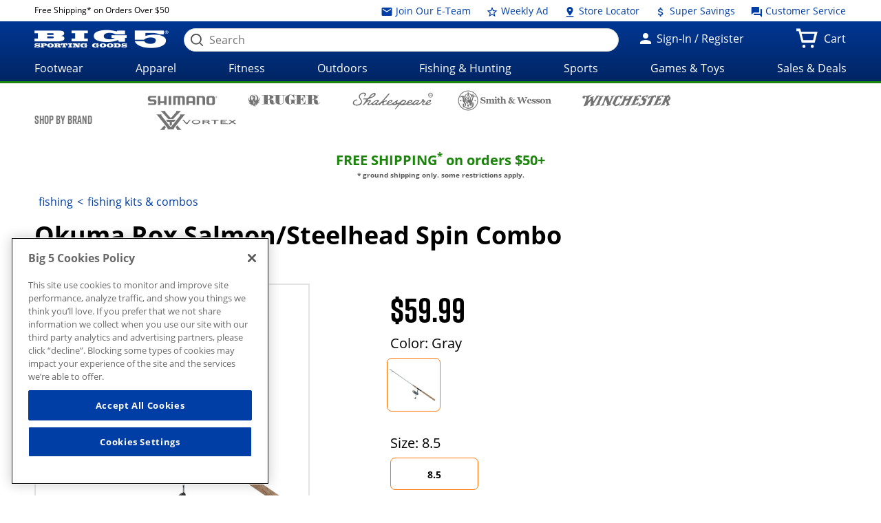

--- FILE ---
content_type: text/html;charset=utf-8
request_url: https://whxf.big5sportinggoods.com/store/global/pdp/colorSizeJson.jsp?productId=0950139150110&color=Gray&size=0850&imagedisplaysequence=&_=1765249607068
body_size: 1455
content:
{
  "productName": "Rox Salmon/Steelhead Spin Combo",
  "sizeIn": "0850",
  "price": {"price-data": "&lt;div class=&#034;price regular-price&#034;&gt;$59.99&lt;/div&gt;"},
  "skuId": "6605083",
  "skuStyle": "ROX-862ML-40",
  "slectedSize": "8.5",
  "slectedColour": "Gray",
  "remainingQty": "0",
  "pdpMnImg": "/catalogimage/img/product/rwd/large/0950_13915_0110_050_large_02.jpg",
  "callForPrice": "false",
  "showCartPrice": "",
  "callForPriceMessage": "CALL STORE FOR CURRENT PRICING",
  "badgeType": "",
  "inStock": "false",
  "displayName": "",
  "items": [{
    "sizeKey": "0850",
    "sizeValue": "8.5"
  }],
  "Images": [{
    "zoomImage": "/catalogimage/img/product/rwd/zoom/0950_13915_0110_050_zoom_02.jpg",
    "xlargeImage": "/catalogimage/img/product/rwd/xlarge/0950_13915_0110_050_xlarge_02.jpg",
    "largeImage": "/catalogimage/img/product/rwd/large/0950_13915_0110_050_large_02.jpg",
    "bigImage": "/catalogimage/img/product/rwd/big/0950_13915_0110_050_big_02.jpg",
    "mediumImage": "/catalogimage/img/product/rwd/medium/0950_13915_0110_050_medium_02.jpg",
    "smallImage": "/catalogimage/img/product/rwd/small/0950_13915_0110_050_small_02.jpg",
    "xsmallImage": "/catalogimage/img/product/rwd/xsmall/0950_13915_0110_050_xsmall_02.jpg",
    "thumbImage": "/catalogimage/img/product/rwd/thumb/0950_13915_0110_050_thumb_02.jpg"
  }]
}

--- FILE ---
content_type: image/svg+xml
request_url: https://whxf.big5sportinggoods.com/static/assets/images/brand-logos-black/winchester.svg
body_size: 4387
content:
<?xml version="1.0" encoding="utf-8"?>
<!-- Generator: Adobe Illustrator 22.0.1, SVG Export Plug-In . SVG Version: 6.00 Build 0)  -->
<svg version="1.1" id="Layer_1" xmlns="http://www.w3.org/2000/svg" xmlns:xlink="http://www.w3.org/1999/xlink" x="0px" y="0px"
	 viewBox="0 0 836 116.8" style="enable-background:new 0 0 836 116.8;" xml:space="preserve">
<g>
	<path d="M24.5,26.6l-1.8-2.9l13.7,1.1l3.5,5.3C43,40.9,26.2,79.7,22.1,92.4L14,108.6l-3.2,5.6l5.2-1.1l39.8-11.5l-1.5-3.2H51
		l-1.4-2.8l2.7-4.2l28-32.4l1.4,39.8c-3.4,6.3-8.1,9.5-12.5,15.4l48.2-11.4c-8.1-2.8-8.8-3.9-9.9-12.3
		c14.9-24.4,30.3-47.1,46.7-70.6l10.5-10.8l-33.2,6.3l2.9,3.5l-1,3.5l-25.6,44.3l-1.3-0.1c-1.1-5.5-2.8-32.4-4.1-36.7l5.5-3.9
		l6.9-7.4l-4.2,1.3l-6.4,1.4l-34.3,6.3l9,2.9l3.2,6.7l-2.7,4.1L65.4,57.7c-4.1,4.1-8.1,10.5-9.8,10.4c-0.7,0,3.9-21.2,4.3-23.1
		l1.8-6.4l0.3-3.2l1.1-0.7l0.8-1.5l0.3-2.7l0.7-1.3v-2.2l0.4-1.1l1-1.4l2.1-2.1l2.8-2.5l3.1-2.5l2.5-2.2l2.5-1.7l3.2-2.5l3.8-3.2
		L88.5,6l2.2-0.7l0.6-1l-0.7-0.6l-3.4,0.3l-3.8,1.4l-3.4,0.8L75.8,7l-2,1.4L71,8.6l-3.5,1.1c-13.9,2.1-27.3,10.6-40.9,3.6l-2-0.4H17
		L6.4,18.6L2.8,29.3C10.2,47.5,32,43.6,24.5,26.6L24.5,26.6z"/>
	<path d="M120.6,109.3l49-9.9l-5.6-3.5c-2-20.5,16.7-51.3,26.6-68.9l3.5-5.3l10.5-7l4.3-2.2l-50.4,8.4l-1,3.2c4.1,1.7,8,2.4,8,2.4
		l-25.8,61.5l-12.2,16.4C127.6,104.3,119.3,110.1,120.6,109.3L120.6,109.3z"/>
	<path d="M173.4,109.9l37.1-6.4l0.6-2.9l-9.1-7.8l1.1-3.2l19.3-40.4l15.1,48.8l-9.2,12.9l45.3-10.5l-5-4.1l-2.2-7l2.7-9.7l4.1-9.7
		l19.8-45l19.9-15.7l-45,10.2l9.4,7.3l-21,46.1l-12.3-47.9l10.8-12.2l-47.5,10.2l6.7,1.4l1.1,4.1l-14.3,39.8
		c-3.6,10.2-10.5,21.4-16.7,32.1l-7,6.2C177.1,106.1,175.1,109,173.4,109.9L173.4,109.9z"/>
	<path d="M313,112.8l38.5-12.3l1.3-28.6c-4.3,6.3-8.8,12.6-13.2,18.9l-4.9,2.1c-5.7,1.7-17,8.5-20.2,3.5l-3.5-5.6l12.9-35.3
		c9.8-15.3,26.1-54.8,34.6-20.2l4.2,8.5l2.9,2l20.7-38.5c-2.9,1.5-20.3,11.2-20.5,11.1l-3.2-2.2l-2.1-3.5c-2-3.5-44.4,8.4-44.4,8.4
		l-31.8,65.4C290.7,92.5,302.8,109.3,313,112.8L313,112.8z"/>
	<path d="M348,110.4l52.4-11.6L394,97l-2.9-3.8l11.6-31.5c9.9-3.1,22.3-3.8,32.6-5l-22.4,43.6l-7,5.2l-5.2,3.9
		c-4.2,2.9,31.7-4.2,41.6-8l7.8-0.6l-3.8-2.4l-6.7-3.1l1.1-6.4L470.6,28l1.7-2.7l3.2-2l10.2-10.5l-52.3,7.3l10.2,5.2l-0.6,4.5
		l-0.8,10.5c-11.3-0.4-19.5,1.5-30,4.6l6.7-22.1l17.7-12.1c-15.7,2.8-33.9,9.5-49.2,10.8l0.8,2.9l5.6,0.6l-0.3,5.9
		c-7.6,20.6-12.9,44.6-28,60.8L348,110.4L348,110.4z"/>
	<path d="M527.5,111.3c20-4.3,39.8-7.7,59.7-12.9l20.5-47.5c-6.9-5.7-18.6-12.6-23.4-16.1c-6.7,0.3,6.7-24.8,22.1-9.4l0.3,8.8
		l2.9,0.6l12.6-27.2l-4.3,0.6c-16.1,4.1-32.4,6.9-48.5,10.5c-3.8,8.5-7.6,17.2-12,25.5c3.9,9.5,11.8,10.9,17.8,20.5l-9.2,26.5
		l-19.1,3.2l-0.6-4.9c-1.1-2.9-1.1-5.6-1.1-5.6l-1.8-4.3C537.2,86.9,529.5,101.7,527.5,111.3L527.5,111.3z"/>
	<path d="M604.6,111.3l49.2-12.9l-7-1.4l-1.8-2.9l1.3-3.2l2.9-6.2l22.4-54.5c4.9-9.7,15.4-10.8,14.9-3.2l-1.1,3.2l10.5,1.4
		c-2.8-8.1-2.7-13.3-4.1-23.4L634,20.2l-7.7,0.8c-1,2.8-9.7,23-7.8,22.8l8.1-1l6.3-10.5l5.7-3.5c3.8-1,12.9-6.7,11.6-2.9
		C646.6,37.4,605.3,111.1,604.6,111.3L604.6,111.3z"/>
	<path d="M664,106.9l10.2-1.8c20.6-3.1,39.5-6.9,59-8.7l11.6-18.4l-7.3-0.7l-4.9,0.7c-1.7,1.8-3.4,3.6-5,5.5c-1.7,1.4-3.4,2.9-5,4.3
		l-6.4,2.1l-12.8,0.8c5.7-13.3,12.1-23.3,16.4-35.6l4.6-0.3l1.8,5.2l8.4,1.1l11.5-19.8l-11.8-2.9l-2,3.8l-3.8,2.4l-3.8,0.6l9.8-23.1
		l13.2-2l4.5,2.9l2.5,4.6l11.5-2.9l-2.7-16.4l-9.9,2.1c-14.9,1.3-35.3,7.8-48.8,7.6l-0.6,2.7l3.8,2.4c-6.7,22.1-19.1,44.7-27.5,66.6
		C677.2,93.5,667.4,105.8,664,106.9L664,106.9z"/>
	<path d="M453.4,105.9l10.2-1.8c20.7-3.1,39.7-6.9,59-8.7l11.8-18.5l-7.3-0.6l-5,0.6c-1.7,2-3.4,3.8-4.9,5.6
		c-1.8,1.4-3.5,2.9-5.2,4.3l-6.4,2.1l-12.6,0.8c5.6-13.3,12-23.3,16.3-35.6l4.8-0.3l1.7,5.2l8.5,1.1l11.3-19.8l-11.6-2.9l-2.1,3.8
		l-3.8,2.4l-3.8,0.6l10-23.1l13.2-2l4.3,2.9l2.7,4.6l11.4-2.9L553,7.4l-9.9,2.1c-14.9,1.3-35.2,7.8-48.8,7.6l-0.6,2.7l3.8,2.4
		c-6.7,22.1-19.1,44.7-27.5,66.6C466.6,92.5,456.8,104.8,453.4,105.9L453.4,105.9z"/>
	<path d="M811.5,60.1l8.4-2.8c10.4-9.5,17.2-21.7,7-33.6l-3.8-3.2l-10.5-3.2l4.9-2.4l5.6-3.8l-9.4-6.4c-2.9,2.2-5,3.4-8.1,5.6
		c-1.4,1.1-7,3.4-9.9,3.8l-17.8-0.6l-5.5,11.8l7.8,0.4L771,48.5l-19.6,42.3L735,109c16-5.9,31-9.9,47.8-10.9l-5.2-3.2l-2.9-4.1
		l11.1-23l2.9-0.7c3.1,10.6,7,19.5,8.8,30.4l-10.2,16.4c14-4.8,24-12.5,39.9-11.3l-3.8-3.5C814.3,85.3,812.5,75.8,811.5,60.1z
		 M803,49.3c0,0-6,0-7.2,0.6l-0.1,0.4c-0.1-0.1,0-0.2,0.1-0.4l9-24.3C820.1,29.4,814.2,47.1,803,49.3z"/>
</g>
</svg>


--- FILE ---
content_type: image/svg+xml
request_url: https://whxf.big5sportinggoods.com/static/assets/images/brand-logos-black/ruger.svg
body_size: 5282
content:
<?xml version="1.0" encoding="utf-8"?>
<!-- Generator: Adobe Illustrator 22.0.1, SVG Export Plug-In . SVG Version: 6.00 Build 0)  -->
<svg version="1.1" id="Layer_1" xmlns="http://www.w3.org/2000/svg" xmlns:xlink="http://www.w3.org/1999/xlink" x="0px" y="0px"
	 viewBox="0 0 176.9 30.7" style="enable-background:new 0 0 176.9 30.7;" xml:space="preserve">
<style type="text/css">
	.st0{fill-rule:evenodd;clip-rule:evenodd;}
	.st1{fill-rule:evenodd;clip-rule:evenodd;fill:#FFFFFF;}
</style>
<g>
	<path class="st0" d="M66.2,19.1c0,0,0.2,3.1-1.8,4.1c-2,1-1.8-2.1-1.8-2.1v-3.3c0,0,0-5.5-9.1-5.5V12c0,0,9-0.6,9-5.1
		c0-4.5-9.5-5.2-11.5-5.2c-2.1,0-17.5,0-17.5,0v0.8H39V24h-5.4v0.8h18.8V24h-4V12.6h3.1c0,0,1.8-0.1,1.8,3.6c0,1.7,0,2.4,0,2.7
		c0,0,0,6.2,7.2,6.2c0,0,6.8,0.8,6.8-5.9L66.2,19.1L66.2,19.1z"/>
	<path class="st0" d="M175.3,19.1c0,0,0.2,3.1-1.8,4.1c-2,1-1.8-2.1-1.8-2.1v-3.3c0,0,0-5.5-9.1-5.5V12c0,0,9-0.6,9-5.1
		c0-4.5-9.5-5.2-11.5-5.2c-2.1,0-17.5,0-17.5,0v0.8h5.4V24h-5.4v0.8h18.8V24h-4V12.6h3.1c0,0,1.8-0.1,1.8,3.6c0,1.7,0,2.4,0,2.7
		c0,0,0,6.2,7.2,6.2c0,0,6.8,0.8,6.8-5.9L175.3,19.1L175.3,19.1z"/>
	<path class="st0" d="M92.4,2.4V1.6h-9.8v0.8h4v16.5c0,2.2-1.4,5-5.6,5c-4.2,0-4-3.9-4-3.9V2.4h4.4V1.6H62v0.8h5.7v14.9
		c0,9,11.4,7.8,11.4,7.8c8.9,0,8.7-5.9,8.7-5.9V2.4H92.4L92.4,2.4z"/>
	<path class="st0" d="M118.3,13.2h-15.8V14h4v7.2c0,0-0.2,3-3,3s-2.8-5.4-2.8-12c0-6.5,1.1-10.7,3.9-10.7c2.8,0,8,4.3,8,9.4h0.9V0.3
		H113c0,0-0.7,1.5-3.2,1.5s-2.1-1.1-5.6-1.1c-5.9,0-13.3,4.5-13.3,11.7c0,0-0.5,12.7,12.2,12.7c4,0,3.6-2.4,7.3-2.4
		c3.7,0,3.8,2.2,3.8,2.5h0.3V14h3.7V13.2L118.3,13.2z"/>
	<path class="st0" d="M130.6,2.4h-1.3V12c1.3-0.1,5.3-0.9,5.3-5.7h1v12.3h-1c0,0,0.3-5.7-5.3-6V24h3.9c0,0,7.3-0.3,7.3-10h0.8v10.8
		h-26.1V24h4.6V2.4h-4.6V1.6h25.1v9.1h-0.8C139.6,10.7,139.2,2.4,130.6,2.4L130.6,2.4z"/>
	<path class="st0" d="M16.5,25.7c4.1,2.2,6.9-0.6,6.9-0.6c-1.9,0.3-2.8-1.5-2.8-1.5c6.9,0.2,7.1-6.5,7.1-6.5
		c-2.1,3.5-4.7,3.2-4.7,3.2c9.6-7.2,2.4-13.8,2.4-13.8c2.1,7.2-1.7,8.9-1.7,8.9c4.7-13.3-7.9-14.8-7.9-14.8c6.3,3.8,5.6,9.6,5.6,9.6
		c0,3.7-3.1,5.6-3.1,5.6c-0.6-0.4-1.1-2-1.1-2c0.4,0.2,1.2,0,1.2,0c-0.9-0.5-2.3-2-1.5-3.5c1.3-2.4-0.2-5.4-0.2-5.4
		c0.9-0.3,1.1-1.7,1.1-1.7c-2.5,1.3-2.8-0.1-4.5-0.5c-1.8-0.4-2,0.7-2,0.7c-3.6,0.5-0.7,3-0.7,3c0.6-1.6,1.5-0.5,1.5-0.5
		c-0.3,0-0.8,0.2-1.3,0.8c-0.5,0.6-1,0.1-1.2-0.3C9.6,6.3,9.3,6.6,9.3,6.6C9,8.1,10.8,8.2,11.2,7.6c0.4-0.6,0.9-0.7,0.9-0.7
		c-0.5,0.5-0.6,1.4,0.3,1.4c0.9,0,0.2-0.5,0.2-0.5c-0.5-1,1.5-0.3,1,1.7c-0.7,2.9-3.6,1.7-3.6,1.7c0.4,1.2,1.5,1.5,1.5,1.5
		c-1.1,1-1.3,3-1.3,3S1.3,8.5,12.2,0.9c0,0-11.7,0.7-7.9,14.4c0,0-3.2-2.1-1.9-7.6c0,0-5.9,6.9,3.5,13.4c0,0-1.8,0.9-5-2.2
		c0,0,1.4,7,8.8,5c0,0-1.4,2.2-4.6,1.1c0,0,3,4.4,7,1.1c0,0,0.9,2.7,2.5,4.2c0,0,0.9-1.2,1.3-2.3C16.3,26.8,16.5,25.7,16.5,25.7
		L16.5,25.7z"/>
	<path class="st1" d="M51.3,11.8c-0.5,0-2,0-3,0V2.5h2.4c0,0,2.6,0.1,2.6,4.6C53.4,11.5,52,11.8,51.3,11.8L51.3,11.8z"/>
	<path class="st1" d="M160.4,11.8c-0.5,0-2,0-3,0V2.5h2.4c0,0,2.6,0.1,2.6,4.6C162.5,11.5,161.1,11.8,160.4,11.8L160.4,11.8z"/>
	<path class="st1" d="M12.6,3.9c0,0,0.6,0.5,0.1,0.9c0,0,0,0.5,0.5,0.2c0,0,0.4-0.2,0.2-0.6c-0.3-0.4-0.3-0.5-0.5-0.6
		C12.6,3.6,12.6,3.9,12.6,3.9L12.6,3.9z"/>
	<path class="st1" d="M19.1,24.3c0,0-0.6,0.8-1.5-0.9c-0.6-1.1-1.3-1.5-1.7-1.6c1-0.4,1.1-1.5,1.1-1.6c0-1.9-3.9-1.2-3.9-2.8
		c0,0,0.2-1.7,2.4-0.4c0,0,0.3,0.2,0.4,0.4h0.3l-0.1-1h-0.2c0,0-0.1,0.3-0.4,0.2c-0.3-0.1-0.5-0.4-1.3-0.4s-1.8,0.4-1.8,1.6
		c0,0.4,0.3,0.7,0.7,0.9v2.9c-0.1,0-0.2,0-0.4,0c0,0-0.6-0.1-0.8-0.6h-0.1c0,0,0,0.5,0.1,0.7c0,0-0.1,0.2-0.1,0.6h0.1
		c0,0,0.1-0.3,1.2-0.4v2.4c0,0-0.1,0.4-0.5,0.4v0.1c0,0,0.5,0.1,0.8-0.1c0,0,0.3,0.3,0.8,0.1v-0.1c0,0-0.4,0.1-0.4-0.5
		c0-0.2,0-1.2,0-2.3c0.3,0,0.5,0,0.9,0.1c0.1,0,0.2,0,0.2,0c0.3,0.1,1.2,0.3,1.9,1.6c0.8,1.5,1.6,1.7,2.4,0.9L19.1,24.3L19.1,24.3z"
		/>
	<path class="st0" d="M13.7,21.7c0-1.1,0-2.2,0-2.6c1.1,0.3,2.4,0.5,2.4,1.3C16.2,21.4,15.3,21.7,13.7,21.7L13.7,21.7z"/>
	<path class="st0" d="M18,29.9c0.3,0,0.7-0.1,0.9-0.4c0.2-0.2,0.4-0.6,0.4-0.9c0-0.3-0.1-0.7-0.4-0.9c-0.2-0.2-0.6-0.4-0.9-0.4
		c-0.7,0-1.3,0.6-1.3,1.3c0,0.3,0.1,0.7,0.4,0.9C17.4,29.8,17.7,29.9,18,29.9L18,29.9z"/>
	<path class="st1" d="M17,28.6c0-0.3,0.1-0.5,0.3-0.7c0.2-0.2,0.4-0.3,0.7-0.3c0.3,0,0.5,0.1,0.7,0.3c0.2,0.2,0.3,0.4,0.3,0.7
		c0,0.6-0.5,1-1,1c-0.3,0-0.5-0.1-0.7-0.3C17.1,29.2,17,28.9,17,28.6L17,28.6z"/>
	<path class="st0" d="M18.1,28.7c0.2,0,0.4-0.2,0.4-0.4c0-0.1-0.1-0.2-0.2-0.3C18.1,28,18,28,17.8,28h-0.2v1.3h0.2v-0.5h0.1l0.5,0.5
		h0.2L18.1,28.7L18.1,28.7z"/>
	<path class="st1" d="M17.8,28.1L17.8,28.1c0.2,0,0.5,0,0.5,0.2c0,0.2-0.2,0.2-0.4,0.2h-0.1V28.1L17.8,28.1z"/>
	<path class="st0" d="M172.4,4c0.3,0,0.7-0.1,0.9-0.4c0.2-0.2,0.4-0.6,0.4-0.9c0-0.3-0.1-0.7-0.4-0.9c-0.2-0.2-0.6-0.4-0.9-0.4
		c-0.7,0-1.3,0.6-1.3,1.3c0,0.3,0.1,0.7,0.4,0.9C171.8,3.9,172.1,4,172.4,4L172.4,4z"/>
	<path class="st1" d="M171.4,2.7c0-0.3,0.1-0.5,0.3-0.7c0.2-0.2,0.4-0.3,0.7-0.3s0.5,0.1,0.7,0.3c0.2,0.2,0.3,0.4,0.3,0.7
		c0,0.6-0.5,1-1,1c-0.3,0-0.5-0.1-0.7-0.3C171.5,3.3,171.4,3,171.4,2.7L171.4,2.7z"/>
	<path class="st0" d="M172.5,2.8c0.2,0,0.4-0.2,0.4-0.4c0-0.1-0.1-0.2-0.2-0.3c-0.1-0.1-0.3-0.1-0.4-0.1H172v1.3h0.2V2.8h0.1
		l0.5,0.5h0.2L172.5,2.8L172.5,2.8z"/>
	<path class="st1" d="M172.2,2.2L172.2,2.2c0.2,0,0.5,0,0.5,0.2c0,0.2-0.2,0.2-0.4,0.2h-0.1V2.2L172.2,2.2z"/>
</g>
</svg>


--- FILE ---
content_type: image/svg+xml
request_url: https://whxf.big5sportinggoods.com/static/assets/images/brand-logos-black/shakespeare.svg
body_size: 4230
content:
<?xml version="1.0" encoding="utf-8"?>
<!-- Generator: Adobe Illustrator 22.0.1, SVG Export Plug-In . SVG Version: 6.00 Build 0)  -->
<svg version="1.1" id="Layer_1" xmlns="http://www.w3.org/2000/svg" xmlns:xlink="http://www.w3.org/1999/xlink" x="0px" y="0px"
	 viewBox="0 0 232.3 49.8" style="enable-background:new 0 0 232.3 49.8;" xml:space="preserve">
<style type="text/css">
	.st0{fill-rule:evenodd;clip-rule:evenodd;}
</style>
<g>
	<path class="st0" d="M223.2,8.2h1.7c0.4,0,0.7,0,1-0.1c0.3-0.1,0.4-0.2,0.6-0.4c0.1-0.2,0.2-0.4,0.2-0.7c0-0.4-0.1-0.7-0.4-0.9
		c-0.3-0.2-0.7-0.3-1.3-0.3h-1.7V8.2L223.2,8.2z M222.2,4.8h2.9c0.4,0,0.7,0,1,0.1c0.2,0,0.5,0.1,0.7,0.2c0.3,0.2,0.5,0.4,0.7,0.7
		c0.2,0.3,0.3,0.7,0.3,1c0,0.5-0.1,0.9-0.4,1.2c-0.1,0.1-0.3,0.2-0.4,0.3c-0.1,0.1-0.4,0.1-0.7,0.2c0.4,0,0.7,0.1,0.9,0.2
		c0.1,0.1,0.2,0.2,0.2,0.3c0.1,0.1,0.1,0.4,0.2,0.8l0.1,1.2c0,0.3,0.1,0.5,0.1,0.6c0,0.1,0.1,0.1,0.2,0.2v0.2h-1.1
		c-0.1-0.1-0.2-0.2-0.2-0.2c-0.1-0.1-0.2-0.6-0.2-1.4c0,0,0-0.1,0-0.2c0-0.1,0-0.2,0-0.2c0-0.3-0.1-0.5-0.2-0.7
		c-0.1-0.2-0.2-0.3-0.4-0.4C225.8,9,225.4,9,224.9,9h-1.6v3.2h-1V4.8L222.2,4.8z M224.7,3c3,0,5.4,2.4,5.4,5.4c0,3-2.4,5.4-5.4,5.4
		c-3,0-5.4-2.4-5.4-5.4C219.3,5.4,221.7,3,224.7,3L224.7,3z M224.7,1.5c3.8,0,6.9,3.1,6.9,6.9c0,3.8-3.1,6.9-6.9,6.9
		c-3.8,0-6.9-3.1-6.9-6.9C217.8,4.6,220.9,1.5,224.7,1.5L224.7,1.5z"/>
	<path class="st0" d="M125.9,29c-0.3,2.1-1.8,4.2-3.6,5.2c-0.8,0-2.1,0.3-2.1-1C120.5,30.6,123.3,29,125.9,29L125.9,29z M142.2,34.2
		c-0.9-0.2-2-2-2.7-2.7C147.1,20.6,158.5,27.5,142.2,34.2L142.2,34.2z M112.3,25.1c-0.9,3.4-5.8,4.9-9.2,5.5
		C105,27.2,108.3,24.8,112.3,25.1L112.3,25.1z M71.9,26c-1.3,3.6-6.6,6.4-10.2,8.2L60,33.9C57.3,30.8,69.4,23.4,71.9,26L71.9,26z
		 M222.6,25.5c-0.9,3.1-4.2,3.8-6.8,4.9C211.3,30.5,221.3,23.1,222.6,25.5L222.6,25.5z M188.3,26c-2,2.8-5.5,6.1-8.9,7.6
		c-1.6,0.7-3.1-0.4-2.7-1.5C178.4,28.4,184.5,24.1,188.3,26L188.3,26z M168.9,25.5c-0.6,2.8-5,4.2-7.6,4.2
		C162,26.8,166.3,24.6,168.9,25.5L168.9,25.5z M62.4,6.1c0.2,3.3-6.2,8.1-9.9,7.6C50.1,13.2,58.4,5,62.4,6.1L62.4,6.1z M65.4,9.4
		c-3.9,6-12.9,7-19.1,10.5c-2.8,1.6-3.8,5,0.3,3.4c2.9-1.1,6.8-2,6.5,2.7c-1.3,3.1-8,5.7-5.1,8.8C58.6,33.3,65.3,17.3,77.4,24
		c-1.1,3.8-8.8,6.2-6,10.2C82,32.7,94.1,14.5,103.7,4.1l4.1,0.1L89.2,25.7c0.7,0.2,1.6,0.4,2.3,0.1c2.3-1,4.6-3.9,7.3-2.2
		c1.3,6.2-7.5,0.9-8.6,6.4c0.6,0.7-1.1,3.2-0.9,4.9c3.3,1.1,6.2-0.7,8.8-1.8c2-5.3,7.7-10.4,13.5-11c2.7-0.4,4.6,2,3.1,4.4
		c-2.9,4.2-8.7,4.4-12,7.7c5.3,4.4,18.2-6.6,26.4-11.7l2,0c-0.9,2.7-4.2,8.7-1.1,9.5c5.5-2.2,10.4-6.2,15-10.4
		c1.2-0.1,1.6-0.3,2.5,0.1c0.4,0.2-0.7,2.1,0.1,1.6c1.2-0.7,3.9-0.2,5.3,0.3c2,1.1,1.5,4.2,0.4,5.5l-3.1,3.4
		c-0.9,2.4,3.9-0.1,5.5-0.1c2-4.2,5.7-9.1,10.6-9.9c2.2,0.4,5.5-1.3,6.4,1.5c-0.8,5.6-6.6,7.4-11.6,8.8c-1,0.3-0.6,1.7-0.4,1.7
		c3.2,0.6,6.3-0.7,9.3-2.1c2.7-1.3,4.5-3.4,6.6-5.3c4.5-4.3,9.6-6.5,17.1-2.6c-1.8,3.1-8.8,5.8-6.2,9.4c5.7-1.4,13.1-5.8,13.1-12.7
		c1.1-0.7,3.5-1.5,4.9-0.7c-2.1,5.8,6.9,1.7,3.1,7.5c-1.3,1.8-5,3.5-4.5,5.9c1.3,1.3,4.5,1,5.6-0.4c2.2-4.6,5.7-9.5,10.8-11
		c1.8-0.5,5-1.5,5.9,1.2c-0.2,6.2-8.3,6.7-11,10.7c3.6,1.2,7.9-1.6,11.8-2.7c-0.9,2.9-4.3,4.4-7.2,5.2c-2.7,0.4-6.6,0.9-8.6-1.3
		c-3.5,0.4-10.2,3.3-11.3-0.4c-0.1-3.3,4-5.1,5.3-8c-1.1,0.1-1.2-0.9-3.1-0.2c-0.2,0.1-0.4,0.8-0.7,1c-4.5,3.5-8.6,8.8-15,9.1
		c-1.8,0.7-2.4-2-4-2.2c-2.7,0.7-4.9,3.5-8,2c-4.9-3.8-9.9,2.7-15.9,0c-5.1-3.5-8.8,1.5-14.8,0.8c-3.1,0-5.6-0.9-7.9-2.4l-11.6,13.7
		h-2.6l10.9-14.6c-5.3,0.7-12.9,5.9-18.5,1c-4,2.2-10.2,4.5-14.2,0.2c-1.6-1.8-9.8,4.6-14.6,1.2c-0.7-2,2.9-3.8,0-5.3
		c-2.6,0.5-4.8,2.8-6.5,6.3l-2.4,0l0.6-1.9l0-0.4c-3.5-0.7-8.6,5.1-11.9-0.4c-2.9,0.7-5.5,4.2-8.6,1.8c-4-5.1-9.5,4.6-13.9-0.9
		c-0.4-4,4.2-5.7,6.2-8.8c-1.3-2.2-4-0.4-5.5,0c-4.2,2.8-8,6.4-11.4,10.3l-2.8-0.1l11.3-16.4L33.8,21c-3.6,0.1-3.8-2.8-0.5-3.1
		l9-0.1c3.5-1.3,5.6-3.9,7.3-6.8C52.1,6.7,63.6-2,66.4,4.2C67.3,6.1,66.7,7.4,65.4,9.4L65.4,9.4z M38.1,3c1.3,1.5,1.1,4.4-0.4,6
		c-0.6,0.7-1.1,1.8-1.8,2.2c-0.7,0.4-1.7,0.5-2.7,0.2C33.8,9.8,37,5.2,33,4.1c-4-0.2-7.3,1.5-9.9,4c-6.9,9.1,9.3,12.7,3,24.8
		C24.3,38.9,3.9,42.3,1.2,33c-0.7-4.4,1.5-8.4,5.5-10.2c1.7-1.3,7.5-3.3,7.5,0.2c-4,0.9-7.6,2.2-9.8,6c-0.7,2.9,1.4,5.5,3.4,6.4
		c5.1,1.1,10.2,0,13.9-2.7c2.2-2,4.2-4.6,2.9-7.7C22.2,20,16,15.4,19.1,8.9C22.1,2.6,32-1.5,38.1,3L38.1,3z"/>
</g>
</svg>


--- FILE ---
content_type: image/svg+xml
request_url: https://whxf.big5sportinggoods.com/static/assets/images/brand-logos-black/smithandwesson.svg
body_size: 15420
content:
<?xml version="1.0" encoding="utf-8"?>
<!-- Generator: Adobe Illustrator 22.0.1, SVG Export Plug-In . SVG Version: 6.00 Build 0)  -->
<svg version="1.1" id="Layer_1" xmlns="http://www.w3.org/2000/svg" xmlns:xlink="http://www.w3.org/1999/xlink" x="0px" y="0px"
	 viewBox="0 0 177.5 39" style="enable-background:new 0 0 177.5 39;" xml:space="preserve">
<style type="text/css">
	.st0{fill-rule:evenodd;clip-rule:evenodd;}
</style>
<g>
	<path class="st0" d="M48.1,25.5c-0.7,0-1.4-0.1-2-0.2c-0.6-0.2-1.2-0.4-1.6-0.7l-0.6,0.6h-0.7l-0.1-4.3h0.7
		c0.2,0.4,0.4,0.9,0.6,1.3c0.2,0.4,0.5,0.9,0.9,1.2c0.3,0.4,0.7,0.7,1.1,0.9c0.4,0.2,0.9,0.4,1.5,0.4c0.7,0,1.3-0.2,1.7-0.6
		c0.4-0.4,0.6-0.9,0.6-1.4c0-0.5-0.2-0.9-0.5-1.2c-0.3-0.3-0.9-0.6-1.6-0.8c-0.5-0.1-0.9-0.3-1.3-0.4c-0.4-0.1-0.8-0.2-1.1-0.4
		c-0.8-0.3-1.4-0.8-1.8-1.4c-0.4-0.6-0.6-1.2-0.6-2c0-0.5,0.1-0.9,0.3-1.3c0.2-0.4,0.5-0.8,0.9-1.1c0.4-0.3,0.8-0.6,1.4-0.8
		c0.6-0.2,1.2-0.3,1.9-0.3c0.7,0,1.3,0.1,1.8,0.3c0.6,0.2,1,0.4,1.3,0.5l0.5-0.5h0.7l0.1,4h-0.7c-0.2-0.4-0.4-0.9-0.6-1.3
		c-0.2-0.4-0.5-0.8-0.7-1.1c-0.3-0.3-0.6-0.6-0.9-0.8c-0.4-0.2-0.8-0.3-1.3-0.3c-0.6,0-1.1,0.2-1.5,0.5c-0.4,0.4-0.6,0.8-0.6,1.3
		c0,0.5,0.2,0.9,0.5,1.2c0.3,0.3,0.9,0.6,1.5,0.8c0.4,0.1,0.8,0.3,1.3,0.4c0.4,0.1,0.8,0.3,1.1,0.4c0.8,0.3,1.4,0.7,1.8,1.3
		c0.4,0.6,0.6,1.2,0.6,2c0,0.5-0.1,1-0.4,1.5c-0.2,0.5-0.5,0.9-1,1.2c-0.4,0.3-1,0.6-1.5,0.8C49.5,25.4,48.9,25.5,48.1,25.5
		L48.1,25.5z M69.8,25.2h-5v-0.6c0.1,0,0.2-0.1,0.4-0.1c0.1,0,0.2,0,0.3-0.1c0.1-0.1,0.2-0.1,0.2-0.3c0-0.1,0.1-0.3,0.1-0.5v-3.9
		c0-0.6-0.1-1-0.3-1.3C65.3,18.2,65,18,64.6,18c-0.2,0-0.4,0-0.6,0.1c-0.2,0.1-0.4,0.2-0.5,0.3c-0.2,0.1-0.3,0.2-0.4,0.4
		c-0.1,0.1-0.2,0.2-0.2,0.3v4.5c0,0.2,0,0.4,0.1,0.5c0.1,0.1,0.1,0.2,0.3,0.3c0.1,0.1,0.2,0.1,0.3,0.1c0.1,0,0.2,0.1,0.4,0.1v0.6
		h-4.8v-0.6c0.1,0,0.2,0,0.4-0.1c0.1,0,0.2-0.1,0.3-0.1c0.1-0.1,0.2-0.1,0.2-0.3c0.1-0.1,0.1-0.3,0.1-0.5v-3.9c0-0.6-0.1-1-0.3-1.3
		C59.6,18.2,59.3,18,59,18c-0.2,0-0.5,0-0.7,0.1c-0.2,0.1-0.4,0.2-0.5,0.3c-0.2,0.1-0.3,0.2-0.4,0.4c-0.1,0.1-0.2,0.2-0.2,0.3v4.5
		c0,0.2,0,0.4,0.1,0.5c0.1,0.1,0.1,0.2,0.2,0.3c0.1,0.1,0.2,0.1,0.3,0.1c0.1,0,0.2,0.1,0.4,0.1v0.6h-5v-0.6c0.2,0,0.3,0,0.4-0.1
		c0.1,0,0.2-0.1,0.4-0.1c0.2-0.1,0.3-0.2,0.4-0.3c0.1-0.1,0.1-0.3,0.1-0.5v-4.9c0-0.2-0.1-0.3-0.1-0.5c-0.1-0.2-0.2-0.3-0.4-0.4
		c-0.1-0.1-0.2-0.1-0.4-0.2c-0.1-0.1-0.3-0.1-0.5-0.1V17l4-0.2l0.1,0.1v1.2h0c0.2-0.1,0.4-0.3,0.5-0.5c0.2-0.2,0.4-0.4,0.6-0.5
		c0.2-0.1,0.5-0.2,0.8-0.3c0.3-0.1,0.7-0.1,1.1-0.1c0.6,0,1.2,0.1,1.6,0.4c0.4,0.3,0.7,0.7,0.9,1.1h0.1c0.2-0.1,0.4-0.3,0.6-0.5
		c0.2-0.2,0.4-0.4,0.7-0.5c0.2-0.1,0.5-0.2,0.8-0.4c0.3-0.1,0.7-0.1,1.1-0.1c0.8,0,1.5,0.2,1.9,0.7c0.5,0.5,0.7,1.2,0.7,2.1v4
		c0,0.2,0,0.4,0.1,0.5c0.1,0.1,0.2,0.2,0.3,0.3c0.1,0.1,0.2,0.1,0.3,0.1c0.1,0,0.3,0.1,0.5,0.1V25.2L69.8,25.2z M74.9,25.2h-5.3
		v-0.6c0.1,0,0.3,0,0.4-0.1c0.1,0,0.2-0.1,0.4-0.1c0.2-0.1,0.3-0.2,0.4-0.3c0.1-0.1,0.1-0.3,0.1-0.5v-4.9c0-0.2-0.1-0.4-0.1-0.5
		c-0.1-0.1-0.2-0.3-0.3-0.4c-0.1-0.1-0.2-0.1-0.5-0.2c-0.2-0.1-0.4-0.1-0.6-0.1V17l4.1-0.2l0.1,0.1v6.6c0,0.2,0,0.4,0.1,0.5
		c0.1,0.1,0.2,0.2,0.4,0.3c0.1,0.1,0.2,0.1,0.4,0.1c0.1,0,0.3,0.1,0.4,0.1V25.2L74.9,25.2z M73.7,13.8c0,0.4-0.2,0.8-0.5,1.1
		c-0.3,0.3-0.7,0.4-1.2,0.4c-0.4,0-0.8-0.1-1.2-0.4c-0.3-0.3-0.5-0.7-0.5-1.1c0-0.4,0.2-0.8,0.5-1.1c0.3-0.3,0.7-0.5,1.2-0.5
		c0.4,0,0.8,0.2,1.2,0.5C73.5,13,73.7,13.4,73.7,13.8L73.7,13.8z M81,24.8c-0.4,0.1-0.7,0.3-1.2,0.4c-0.4,0.1-0.9,0.2-1.5,0.2
		c-0.9,0-1.5-0.2-1.9-0.6c-0.4-0.4-0.6-1-0.6-1.8v-5.1h-1.5v-0.9h1.5v-2.5h2.7v2.5h2.3v0.9h-2.3v4.6c0,0.7,0.1,1.1,0.2,1.4
		c0.2,0.3,0.5,0.4,1,0.4c0.1,0,0.4,0,0.6,0c0.3,0,0.5-0.1,0.6-0.1V24.8L81,24.8z M91.5,25.2h-5v-0.6c0.1,0,0.2,0,0.4-0.1
		c0.1,0,0.2-0.1,0.3-0.1c0.1-0.1,0.2-0.1,0.2-0.3c0.1-0.1,0.1-0.3,0.1-0.5v-3.9c0-0.6-0.1-1-0.3-1.3C87,18.2,86.7,18,86.3,18
		c-0.2,0-0.4,0-0.6,0.1c-0.2,0.1-0.4,0.2-0.5,0.3c-0.2,0.1-0.3,0.2-0.4,0.4c-0.1,0.1-0.2,0.2-0.2,0.3v4.5c0,0.2,0,0.4,0.1,0.5
		c0,0.1,0.1,0.2,0.3,0.3c0.1,0.1,0.2,0.1,0.3,0.1c0.1,0,0.3,0.1,0.4,0.1v0.6h-5.1v-0.6c0.1,0,0.3,0,0.4-0.1c0.1,0,0.3-0.1,0.4-0.1
		c0.2-0.1,0.3-0.2,0.4-0.3c0.1-0.1,0.1-0.3,0.1-0.5v-9.3c0-0.2,0-0.4-0.1-0.5c-0.1-0.2-0.2-0.4-0.4-0.5c-0.1-0.1-0.3-0.1-0.5-0.2
		c-0.2,0-0.4-0.1-0.6-0.1v-0.6l4.1-0.2l0.1,0.1v5.7h0c0.2-0.2,0.4-0.4,0.6-0.5c0.2-0.2,0.4-0.3,0.6-0.5c0.2-0.1,0.5-0.2,0.8-0.4
		c0.3-0.1,0.7-0.1,1.1-0.1c0.9,0,1.6,0.3,2,0.8c0.5,0.5,0.7,1.2,0.7,2.1v4.1c0,0.2,0,0.4,0.1,0.5c0.1,0.1,0.2,0.2,0.4,0.3
		c0.1,0.1,0.2,0.1,0.3,0.1c0.1,0,0.3,0.1,0.4,0.1V25.2L91.5,25.2z M108.9,25.2H104c-0.1-0.2-0.3-0.4-0.5-0.6
		c-0.2-0.2-0.4-0.4-0.5-0.6c-0.6,0.6-1.2,0.9-1.8,1.2c-0.6,0.2-1.2,0.4-1.9,0.4c-1,0-1.9-0.3-2.6-0.8c-0.7-0.6-1-1.3-1-2.2
		c0-0.4,0.1-0.8,0.2-1.2c0.1-0.3,0.3-0.6,0.6-1c0.2-0.3,0.6-0.6,0.9-0.8c0.4-0.2,0.8-0.5,1.3-0.7c-0.5-0.6-0.9-1.2-1-1.6
		c-0.2-0.5-0.3-0.9-0.3-1.4c0-0.8,0.3-1.5,1-2c0.7-0.5,1.5-0.8,2.4-0.8c0.9,0,1.6,0.2,2.1,0.6c0.5,0.4,0.8,1,0.8,1.6
		c0,0.6-0.2,1.1-0.5,1.6c-0.3,0.5-0.9,0.9-1.6,1.3c0.6,0.8,1.1,1.4,1.4,1.8c0.3,0.4,0.8,0.9,1.3,1.5c0.4-0.5,0.6-1,0.8-1.4
		c0.2-0.4,0.2-0.8,0.2-1.1c0-0.2-0.1-0.3-0.4-0.4c-0.2-0.1-0.6-0.2-1-0.3v-0.6h4.6v0.6c-0.5,0-0.9,0.1-1.1,0.2
		c-0.2,0.1-0.5,0.2-0.7,0.5c-0.1,0.1-0.2,0.3-0.4,0.6c-0.2,0.2-0.3,0.5-0.4,0.7c-0.1,0.3-0.3,0.6-0.5,0.9c-0.2,0.3-0.4,0.6-0.7,1
		c0.5,0.6,0.9,1,1.2,1.3c0.3,0.3,0.6,0.5,0.8,0.6c0.2,0.1,0.5,0.2,0.9,0.3c0.4,0.1,0.7,0.1,1.1,0.1V25.2L108.9,25.2z M102.5,15.4
		c0-0.5-0.1-0.9-0.4-1.2c-0.2-0.3-0.6-0.4-0.9-0.4s-0.7,0.1-0.9,0.3c-0.2,0.2-0.3,0.5-0.3,0.9c0,0.3,0.1,0.7,0.3,1.1
		c0.2,0.4,0.5,0.9,0.9,1.5c0.4-0.3,0.7-0.6,0.9-1C102.4,16.2,102.5,15.8,102.5,15.4L102.5,15.4z M102.5,23.4c-0.5-0.6-1-1.2-1.6-2
		c-0.6-0.7-1.2-1.5-1.7-2.1c-0.3,0.3-0.5,0.6-0.6,1c-0.1,0.4-0.2,0.8-0.2,1.2c0,0.7,0.2,1.3,0.7,1.8c0.5,0.5,1.1,0.7,1.8,0.7
		c0.3,0,0.6-0.1,0.9-0.1C102,23.8,102.2,23.6,102.5,23.4L102.5,23.4z M131.8,14c-0.2,0-0.3,0.1-0.5,0.1c-0.2,0.1-0.4,0.1-0.5,0.2
		c-0.2,0.1-0.4,0.3-0.6,0.5c-0.1,0.2-0.2,0.4-0.3,0.6c-0.3,0.9-0.8,2.2-1.4,4.1c-0.6,1.8-1.3,3.8-2,5.8l-1.7,0l-3.1-8.8l-2.8,8.8
		h-1.7c-0.9-2.7-1.7-4.8-2.1-6.2c-0.5-1.5-0.9-2.7-1.2-3.7c-0.1-0.3-0.2-0.5-0.4-0.7c-0.1-0.1-0.3-0.3-0.5-0.4
		c-0.1-0.1-0.3-0.2-0.5-0.2c-0.2-0.1-0.4-0.1-0.6-0.1v-0.7h6.3V14c-0.4,0.1-0.7,0.1-0.9,0.1c-0.2,0-0.3,0.1-0.4,0.1
		c-0.1,0-0.1,0.1-0.2,0.1c0,0.1,0,0.1,0,0.1c0,0.1,0,0.1,0,0.2c0,0.1,0,0.1,0.1,0.2c0.1,0.4,0.4,1.2,0.8,2.4
		c0.4,1.2,0.9,2.7,1.5,4.5l2.7-8.6h1.8l3.1,8.9c0.5-1.4,0.8-2.6,1.1-3.5c0.3-0.9,0.5-1.7,0.7-2.3c0.1-0.4,0.2-0.7,0.2-1
		c0.1-0.2,0.1-0.5,0.1-0.7c0-0.1-0.1-0.2-0.2-0.3c-0.1-0.1-0.2-0.1-0.4-0.2c-0.2,0-0.4-0.1-0.6-0.1c-0.2,0-0.5-0.1-0.6-0.1v-0.7h4.7
		V14L131.8,14z M140,23.2c-0.2,0.3-0.4,0.6-0.7,0.9c-0.3,0.3-0.6,0.5-0.9,0.7c-0.4,0.2-0.7,0.4-1.1,0.5c-0.4,0.1-0.8,0.2-1.3,0.2
		c-0.8,0-1.5-0.1-2.1-0.3c-0.6-0.2-1.1-0.5-1.5-1c-0.4-0.4-0.7-0.9-0.9-1.4c-0.2-0.5-0.3-1.1-0.3-1.8c0-0.5,0.1-1.1,0.3-1.6
		c0.2-0.5,0.5-1,0.9-1.4c0.4-0.4,0.9-0.7,1.4-1c0.6-0.2,1.2-0.4,1.9-0.4c0.8,0,1.4,0.1,1.9,0.3c0.5,0.2,0.9,0.4,1.2,0.8
		c0.3,0.3,0.5,0.7,0.7,1.1c0.1,0.4,0.2,0.9,0.2,1.3v0.5h-5.6c0,1.1,0.2,2,0.7,2.6c0.4,0.6,1.1,0.9,2.1,0.9c0.5,0,1-0.1,1.4-0.4
		c0.4-0.3,0.8-0.6,1.1-1.1L140,23.2L140,23.2z M136.8,20c0-0.3,0-0.7-0.1-1c0-0.4-0.1-0.6-0.2-0.9c-0.1-0.3-0.2-0.5-0.4-0.6
		c-0.2-0.1-0.4-0.2-0.6-0.2c-0.4,0-0.8,0.2-1,0.7c-0.2,0.4-0.4,1.1-0.4,2.1L136.8,20L136.8,20z M143.8,25.4c-0.5,0-1.1-0.1-1.6-0.2
		c-0.5-0.1-0.9-0.3-1.2-0.5l-0.2,0.6h-0.7l-0.1-3.1h0.6c0.1,0.2,0.2,0.5,0.4,0.8c0.2,0.3,0.4,0.6,0.7,0.9c0.2,0.2,0.6,0.5,0.9,0.6
		c0.3,0.2,0.7,0.3,1.1,0.3c0.5,0,0.9-0.1,1.1-0.3c0.2-0.2,0.4-0.5,0.4-0.9c0-0.2-0.1-0.4-0.2-0.6c-0.1-0.2-0.3-0.3-0.5-0.4
		c-0.2-0.1-0.4-0.2-0.7-0.3c-0.2-0.1-0.6-0.2-0.9-0.3c-0.4-0.1-0.7-0.2-1-0.3c-0.2-0.1-0.5-0.3-0.8-0.5c-0.2-0.2-0.4-0.5-0.6-0.8
		c-0.1-0.3-0.2-0.7-0.2-1.1c0-0.8,0.3-1.4,1-1.9c0.7-0.5,1.5-0.7,2.6-0.7c0.5,0,1,0.1,1.4,0.2c0.4,0.1,0.8,0.2,1.1,0.3l0.2-0.5h0.6
		l0.1,2.9h-0.6c-0.2-0.6-0.5-1.1-1-1.5c-0.5-0.4-1-0.6-1.5-0.6c-0.4,0-0.7,0.1-1,0.3c-0.2,0.2-0.4,0.4-0.4,0.7
		c0,0.4,0.2,0.7,0.6,0.9c0.4,0.2,0.9,0.4,1.5,0.5c1,0.2,1.7,0.6,2.2,1c0.5,0.4,0.7,1,0.7,1.7c0,0.9-0.4,1.6-1.1,2.1
		C145.9,25.2,144.9,25.4,143.8,25.4L143.8,25.4z M151.6,25.4c-0.5,0-1.1-0.1-1.6-0.2c-0.5-0.1-0.9-0.3-1.2-0.5l-0.2,0.6H148
		l-0.1-3.1h0.6c0.1,0.2,0.2,0.5,0.4,0.8c0.2,0.3,0.4,0.6,0.7,0.9c0.3,0.2,0.5,0.5,0.9,0.6c0.3,0.2,0.7,0.3,1.1,0.3
		c0.5,0,0.9-0.1,1.1-0.3c0.2-0.2,0.4-0.5,0.4-0.9c0-0.2-0.1-0.4-0.2-0.6c-0.1-0.2-0.2-0.3-0.4-0.4c-0.2-0.1-0.5-0.2-0.7-0.3
		c-0.3-0.1-0.6-0.2-1-0.3c-0.4-0.1-0.7-0.2-1-0.3c-0.3-0.1-0.5-0.3-0.9-0.5c-0.2-0.2-0.4-0.5-0.6-0.8c-0.2-0.3-0.2-0.7-0.2-1.1
		c0-0.8,0.3-1.4,1-1.9c0.7-0.5,1.5-0.7,2.6-0.7c0.5,0,1,0.1,1.4,0.2c0.4,0.1,0.8,0.2,1.1,0.3l0.2-0.5h0.6l0.1,2.9h-0.6
		c-0.2-0.6-0.6-1.1-1-1.5c-0.5-0.4-1-0.6-1.5-0.6c-0.4,0-0.8,0.1-1,0.3c-0.2,0.2-0.4,0.4-0.4,0.7c0,0.4,0.2,0.7,0.5,0.9
		c0.4,0.2,0.9,0.4,1.5,0.5c1,0.2,1.7,0.6,2.2,1c0.5,0.4,0.7,1,0.7,1.7c0,0.9-0.4,1.6-1.1,2.1C153.7,25.2,152.8,25.4,151.6,25.4
		L151.6,25.4z M164.1,17.9c0.4,0.4,0.7,0.9,1,1.4c0.2,0.5,0.3,1.1,0.3,1.7c0,0.6-0.1,1.2-0.3,1.7c-0.2,0.6-0.5,1-0.9,1.4
		c-0.4,0.4-1,0.7-1.6,1c-0.6,0.2-1.3,0.3-2.1,0.3c-0.7,0-1.3-0.1-1.9-0.3c-0.6-0.2-1.1-0.5-1.5-0.9c-0.4-0.4-0.7-0.8-1-1.4
		c-0.2-0.5-0.4-1.2-0.4-1.8c0-0.7,0.1-1.3,0.3-1.8c0.2-0.5,0.5-1,1-1.4c0.4-0.4,0.9-0.7,1.5-0.9c0.6-0.2,1.3-0.3,2-0.3
		c0.8,0,1.5,0.1,2,0.3C163.2,17.2,163.7,17.5,164.1,17.9L164.1,17.9z M162,23.7c0.1-0.3,0.2-0.7,0.3-1.1c0.1-0.4,0.1-1,0.1-1.6
		c0-0.4,0-0.8-0.1-1.3c-0.1-0.5-0.1-0.9-0.2-1.2c-0.1-0.4-0.3-0.6-0.6-0.8c-0.2-0.2-0.5-0.3-0.9-0.3c-0.4,0-0.7,0.1-0.9,0.3
		c-0.2,0.2-0.4,0.5-0.6,0.9c-0.1,0.3-0.2,0.7-0.2,1.1c0,0.4-0.1,0.9-0.1,1.3c0,0.6,0,1.1,0.1,1.5c0,0.4,0.1,0.8,0.3,1.2
		c0.1,0.4,0.3,0.6,0.6,0.8c0.2,0.2,0.5,0.3,0.9,0.3c0.3,0,0.6-0.1,0.9-0.3C161.7,24.3,161.9,24,162,23.7L162,23.7z M176.6,25.2h-5
		v-0.6c0.1,0,0.2,0,0.4-0.1c0.2,0,0.3-0.1,0.4-0.1c0.1-0.1,0.2-0.1,0.2-0.3c0.1-0.1,0.1-0.3,0.1-0.5v-3.9c0-0.6-0.1-1-0.3-1.3
		c-0.2-0.3-0.5-0.4-0.9-0.4c-0.2,0-0.4,0-0.6,0.1c-0.2,0.1-0.4,0.2-0.5,0.3c-0.2,0.1-0.3,0.2-0.4,0.4c-0.1,0.1-0.2,0.2-0.2,0.3v4.5
		c0,0.2,0,0.4,0.1,0.5c0.1,0.1,0.1,0.2,0.3,0.3c0.1,0.1,0.2,0.1,0.3,0.1c0.1,0,0.3,0.1,0.4,0.1v0.6h-5.1v-0.6c0.1,0,0.3,0,0.4-0.1
		c0.2,0,0.3-0.1,0.4-0.1c0.2-0.1,0.3-0.2,0.4-0.3c0.1-0.1,0.1-0.3,0.1-0.5v-4.9c0-0.2-0.1-0.3-0.1-0.5c-0.1-0.2-0.2-0.3-0.4-0.4
		c-0.1-0.1-0.2-0.1-0.4-0.2c-0.1-0.1-0.3-0.1-0.5-0.1V17l4-0.2l0.1,0.1v1.2h0c0.2-0.1,0.4-0.3,0.6-0.5c0.2-0.2,0.4-0.4,0.6-0.5
		c0.2-0.1,0.5-0.2,0.8-0.4c0.3-0.1,0.7-0.1,1.1-0.1c0.9,0,1.6,0.3,2,0.8c0.5,0.5,0.7,1.2,0.7,2.1v4.1c0,0.2,0,0.4,0.1,0.5
		c0.1,0.1,0.2,0.2,0.4,0.3c0.1,0.1,0.2,0.1,0.3,0.1c0.1,0,0.3,0.1,0.5,0.1V25.2L176.6,25.2z M19.4,7.9L19.4,7.9l0.1-0.2l0.1-0.1
		l0-0.1l-0.1-0.3l-0.2-0.2l-0.2-0.2l-0.1-0.3l0-0.2l0.1-0.2L19.5,6l0.2-0.2l0-0.2l-0.1-0.1l-0.1,0l-0.2,0.1
		C18.6,6.5,18.9,7.2,19.4,7.9L19.4,7.9z M17.2,22.3l1.8-5.6l0.3-0.1l0.2,0.1l0.2,0.1l0.1,0.2l0.1,0.2l0.1,0.2l0.2,0.2l0.2,0.1
		l1.2-0.3l-1.9-6.5l-3.2,10.5l0.1,0.2l0.1,0.2l0.2,0.2l0.2,0.2v0l0.1-0.1L17.2,22.3L17.2,22.3L17.2,22.3z M17.6,23.3h0.1h0.2l0.2,0
		l0.2-0.1l0.7-1L18.1,21l0.9-2.9l5.2-0.8l-0.1-0.1L24,17.2l-0.2-0.1L23.6,17L23.4,16l-0.3-0.9l-0.3-0.9l-0.4-0.9l-0.5-0.9l-0.5-0.8
		l-0.7-0.7l-0.8-0.7l-2,1.6l-2.2,4.3l1.1,1.6l-0.4,1.7l-0.1,0.1L16,19.6l-0.2,0.1l-0.2,0.1l1.5,3.4h0.1l0.1,0l0.1,0L17.6,23.3
		L17.6,23.3z M25,24.6L28.3,12L28.2,12l-0.1,0H28l-0.1,0h-0.1h-0.1l-0.1,0l-0.1-0.1l-0.2-0.2l-0.1-0.3l0-0.3L27,10.8l-0.8,2.8
		l-1.3,0l-0.1,0l-0.1-0.1l-0.1-0.2L24.5,13l0.9-1.7l-0.2-0.6l-0.3-0.6l-0.4-0.6l-0.5-0.5l-0.5-0.5L23,8.1l-0.6-0.4l-0.6-0.3l-0.2,0
		h-0.2h-0.1h-0.1L21,8l-0.2,0.4l-0.1,0.4v0.5l0.6,0.5l0.5,0.5l0.5,0.5l0.5,0.6l0.4,0.6l0.4,0.6l0.4,0.7l0.3,0.7l0.3,0.7l0.3,0.7
		l0.2,0.7l0.2,0.7l0.2,0.8l0.2,0.8l0.2,0.8l0.2,0.8l-0.1,0.6L26,20.9l-0.1,0.5l-0.1,0.5l-0.1,0.5l-0.1,0.5l-0.1,0.4l-0.1,0.4
		l-2.2,0.7h0.2l0.2,0l0.2,0l0.2,0l0.2,0.1l0.2,0.1l0.3,0L25,24.6L25,24.6z M14.8,25.3l0.1-0.2l0.1-0.2l0.1-0.2l0.1-0.3l0-0.1
		l0.1-0.1l0.2-0.1l0.2-0.1l-1.3-4.5l0,0l0.1-0.1l0.1-0.1l0.1-0.2L14,18.4l-0.5-0.7l-0.4-0.8L12.8,16l-0.2-0.9l-0.1-0.9l-0.1-0.9
		l0-0.9l-0.1-0.2L12.1,12h-0.2l-0.2,0.1L11.5,13l-0.1,0.8l0.1,0.7l0.2,0.7l0.2,0.7l0.3,0.7l0.4,0.7l0.4,0.7l0.4,0.7l0.3,0.7l0.3,0.7
		l0.2,0.7l0.2,0.7l0,0.8l-0.1,0.8L14,24l0.1,0.6l0.1,0.4l0.2,0.3l0.2,0.2l0,0l0.1-0.1L14.8,25.3L14.8,25.3L14.8,25.3z M19.8,32h0.1
		l0.1,0h0.1h0.1h0.1h0.1h0.1h0.2l0.2-0.2l0.1-0.2L21,31.4l-0.1-0.2L20.7,31l-0.2-0.2l-0.1-0.2l-0.1-0.2l2.6-3.8l1.5,3.5h1.2L26,29
		l0.3-1.2l0.3-1.2l0.3-1.2l0.2-1.2l0.2-1.3l0.2-1.2l0.3-1.2l0.3-1.2l0.3-1.2l0.3-1.2l0.4-1.2l0.4-1.1l0.5-1.1l0.6-1l0.6-1h0.2
		l0.2,0.1l0.2,0.1l0.2,0.2l0.1,0.1l0.1,0.2l0.1,0.3l0.1,0.3l0,0.1l0.1,0.1l0.2,0.1l0.2,0.1l0.1,0l0.2-0.1l0.1-0.1l0.1-0.1l0.2-1.3
		l-0.2-0.2L33.3,11L33,10.9l-0.3-0.1l-0.3-0.1L32,10.5l-0.4-0.1l-0.4-0.2L31.2,10l-0.1-0.2l-0.2-0.1l-0.3-0.2l-2,0.6l-0.1,0l-0.2,0
		L28.2,10L28,10l0-0.1l0-0.1l0-0.2L28,9.4L29.4,9l0.1-0.2l0.1-0.3l0-0.4l-0.1-0.4l0-0.1l-0.1-0.1l-0.2-0.1L29,7.3l-0.2,0l-0.2,0.1
		l-0.1,0.1l-0.1,0.1l-0.1,0.1L28.2,8l-0.1,0.2L28,8.3l-0.2,0.2l-0.2,0.1l-0.2,0.1l-0.3,0l-0.3-0.1l-0.3-0.1l-0.2-0.1l-0.2-0.1
		L25.7,8l-0.4-0.2L25,7.6l-0.4-0.2l-0.4-0.2l-0.4-0.1l-0.4-0.2L23,6.8l-0.4-0.2l-0.4-0.2l-0.3-0.2L21.5,6l-0.3-0.3l-0.2-0.3L20.9,5
		l-0.1-0.4l-0.2-0.1l-0.2-0.1l-0.2-0.1h-0.3l-0.3,0l-0.3,0.1L19,4.5l-0.2,0.1L18.5,5l-0.1,0.4l-0.1,0.5l-0.1,0.5l0,0.5l0,0.5
		l0.1,0.5l0.2,0.5l0.2,0.1l0.1,0.1l0.1,0.1l0.2,0.1l-4,6l-0.1,0l-0.1,0.1l-0.1,0l-0.2-0.1l0.4-4.6l2.5-2.7l-0.2-0.2L17.1,7l-0.3,0
		l-0.3,0.1l-0.3,0.1L16,7.4l-0.2,0.2l-0.2,0.2l-0.4,0.4l-0.4,0.4L14.4,9l-0.3,0.4l-0.3,0.4l-0.2,0.4l-0.2,0.4l-0.2,0.5L13,11.2
		l-0.2,0.1l-0.3,0l-0.3-0.1l-0.3-0.1L11.6,11l-0.3,0l-0.3,0.1l-2-0.7l-0.4,0.3l-0.4,0.2L7.8,11l-0.5,0.1l-0.5,0l-0.5,0.1l-0.5,0.1
		l-0.4,0.2l-0.2,0.3l-0.1,0.4l0,0.5l-0.1,0.4l0,0.2l0.1,0.2l0.2,0.1l0.2,0.1l0.2,0h0.3l0.2,0l0.2-0.1l0.1-0.2l0.1-0.2L7,13l0.2-0.2
		l0.5,0L8,12.9l0.3,0.3l0.3,0.3l0.2,0.4L9,14.3l0.2,0.4L9.4,15l0.2,1.5l0,1.4l-0.2,1.4l-0.2,1.3L9.7,21l0.4,0.5l0.4,0.5l0.4,0.5
		l0.4,0.5l0.4,0.6l0.3,0.6l0.3,0.6l0.3,0.6l0.2,0.6l0.2,0.6l0.2,0.7l0.2,0.7l0.2,0.7l0.2,0.7l0.2,0.7l1.2-0.1l0.9-5.8l0.4,0.1
		l0.4,0.1l0.4,0.2l0.4,0.2l0.4,0.3l0.4,0.3l0.4,0.4l0.4,0.3l0.5-1.6l-0.1-0.5l-0.2-0.5l-0.1-0.5l-0.1-0.5l0.4,0.1l0.3,0.2l0.2,0.2
		l0.2,0.3l0.2,0.4l0.2,0.3l0.2,0.3l0.3,0.3l0.1,0h0.1l0.1,0l0.1-0.1l0.1-0.1l0.1,0l0.1,0l0.1,0l0.1,0.1l0.1,0.1l0.1,0.2l0.1,0.2
		l-0.1,0.5L22.3,26L22,26.3l-0.4,0.2l-0.4,0.2L20.8,27l-0.4,0.2L20,27.5h-0.1h-0.2l-0.2,0h-0.2l-1.1-0.9L18,27.1l-0.1,0.5l0,0.6
		l0.1,0.6l0.2,0.6l0.3,0.6l0.3,0.6l0.3,0.5l0,0.2l0,0.2l0.1,0.2l0.1,0.2h0.1h0.1l0.1,0.1L19.8,32L19.8,32z M18.2,35L19,35l0.8,0
		l0.8,0l0.8-0.1l0.8-0.1l0.8-0.1l0.7-0.2l0.7-0.2l0.7-0.2l0.7-0.3l0.6-0.3l0.6-0.4l0.6-0.4l0.5-0.5l0.5-0.5l0.4-0.6l0.6-1.1l0.4-1.1
		l0.2-1.1l0-1.1l-0.1-1.1l-0.3-1l-0.4-1L29,22.7h-0.2h-0.2h-0.2h-0.2l-0.4,1.2l-0.1,1.2v1.2l0.1,1.2l-0.1,1.2l-0.3,1.1l-0.6,1
		l-1.1,0.9l-0.6,0.4l-0.6,0.3l-0.6,0.2L23.2,33l-0.6,0.2L22,33.3l-0.6,0.1l-0.6,0h-0.6l-0.6,0l-0.6-0.1l-0.6-0.1L17.6,33L17,32.9
		l-0.6-0.2l-0.6-0.2l-0.6-0.3l-0.6-0.4L14,31.3l-0.6-0.5l-0.6-0.6l-0.5-0.6L11.9,29l-0.4-0.7l0.1-0.4l0.1-0.4v-0.4v-0.4l-0.1-0.4
		L11.5,26l-0.2-0.3l-0.2-0.2l-0.2-0.1l-0.2,0h-0.2l-0.2,0l-0.2,0.1l-0.2,0.1l-0.2,0.1l-0.2,0.1l0.6,6.5l0.2,0.2l0.2,0.1l0.2,0
		l0.2-0.1l0.2-0.1l0.3-0.1l0.3-0.1l0.2-0.1L18.2,35L18.2,35z M4,19.7L5.7,18l1.7,1.7l-1.7,1.7L4,19.7L4,19.7z M19.7,2.1
		c9.6,0,17.4,7.8,17.4,17.5c0,9.6-7.8,17.4-17.4,17.4c-9.6,0-17.5-7.8-17.5-17.4C2.2,9.9,10.1,2.1,19.7,2.1L19.7,2.1z M19.7,0.7
		c10.4,0,18.8,8.5,18.8,18.9c0,10.4-8.5,18.8-18.8,18.8c-10.4,0-18.9-8.5-18.9-18.8C0.8,9.2,9.3,0.7,19.7,0.7L19.7,0.7z M31.3,19.9
		l1.7-1.7l1.7,1.7L33,21.6L31.3,19.9L31.3,19.9z"/>
</g>
</svg>


--- FILE ---
content_type: image/svg+xml
request_url: https://whxf.big5sportinggoods.com/static/assets/images/brand-logos-black/shimano.svg
body_size: 2159
content:
<?xml version="1.0" encoding="utf-8"?>
<!-- Generator: Adobe Illustrator 22.0.1, SVG Export Plug-In . SVG Version: 6.00 Build 0)  -->
<svg version="1.1" id="Layer_1" xmlns="http://www.w3.org/2000/svg" xmlns:xlink="http://www.w3.org/1999/xlink" x="0px" y="0px"
	 viewBox="0 0 177.2 24.3" style="enable-background:new 0 0 177.2 24.3;" xml:space="preserve">
<style type="text/css">
	.st0{fill-rule:evenodd;clip-rule:evenodd;}
</style>
<g>
	<path class="st0" d="M114.5,7.5v7h-9.8V7.5c0-1.9,1.5-2.7,2.1-2.7h5.1C113.2,4.8,114.5,5.9,114.5,7.5L114.5,7.5z M158.2,4.7h3.5
		c1.4,0,2.6,1.1,2.6,2.5v10.3c0,1.4-1.1,2.5-2.5,2.5h-3.5c-1.4,0-2.5-1.1-2.5-2.5V7.2C155.7,5.8,156.8,4.7,158.2,4.7L158.2,4.7z
		 M98.3,7.1v16.5h6.2v-4.9h9.9v4.9h6.4V7.2c-0.1-4.1-2.4-6.3-5.7-6.3h-11.8C100,0.9,98.3,3.8,98.3,7.1L98.3,7.1z M170.7,18.3V6.2
		c0-2.9-2.4-5.3-5.3-5.3h0h-10.7c-2.9,0-5.3,2.4-5.3,5.3v12.1c0,2.9,2.4,5.3,5.3,5.3l0,0h10.7C168.3,23.6,170.7,21.2,170.7,18.3
		L170.7,18.3z M5.8,14.6c0,0,0.2,0,0.3,0h8.5c1.4,0,2.2,1.1,2.4,2.2c0.3,1.5-0.6,2.9-2.5,2.9H1.5v3.8h13.3c1.2,0,2.4,0,3,0
		c0.4,0,1.3-0.2,1.8-0.5c2.1-1,2.9-3.2,3-5.2c0-0.7,0-1.2,0-1.9c-0.1-4.6-1.4-6.4-6.3-6.4H9c-1.8,0-2.3-1.5-2.2-2.8
		c0.1-2.4,2-2.1,4.1-2.1H22V0.9H5.6C5.2,0.9,4.4,1,4,1.2C1.9,2,0.9,4.4,0.8,7.3C0.7,10.7,2,14.4,5.8,14.6L5.8,14.6z M139.4,8.5v15.1
		h6.4V7.1c0-3.9-2.2-6.3-6.2-6.3h-15.1v22.7h6.2V4.7h6C138.9,4.7,139.4,6.8,139.4,8.5L139.4,8.5z M85.3,4.6c1.4,0.2,2.9,0.4,2.9,3.2
		v15.8h6.3V8c-0.1-3.3,0.1-6.9-5.2-7.1H65.1v22.7h6.3V4.6h5.3v19h6.1v-19H85.3L85.3,4.6z M53.4,0.9v22.7H60V0.9H53.4L53.4,0.9z
		 M32.8,0.9h-6.2v22.7h6.2v-5.1h9.4v5h6.2V0.9h-6.2v13.4h-9.4V0.9L32.8,0.9z"/>
	<path class="st0" d="M174.4,5.4c-1,0-1.9-0.8-1.9-1.9c0-1,0.9-1.9,1.9-1.9s1.9,0.8,1.9,1.9C176.3,4.6,175.4,5.4,174.4,5.4
		L174.4,5.4z M173.8,3.4V2.7h0.7c0.3,0,0.4,0.2,0.4,0.3c0,0.3-0.1,0.4-0.4,0.4H173.8L173.8,3.4z M174.4,5.7c1.2,0,2.2-1,2.2-2.2
		c0-1.2-1-2.2-2.2-2.2s-2.2,1-2.2,2.2C172.2,4.7,173.2,5.7,174.4,5.7L174.4,5.7z M173.3,4.9h0.5v-1h0.6c0.4,0,0.4,0.1,0.4,0.5
		c0,0.3,0,0.4,0.1,0.5h0.6V4.8c-0.1,0-0.1-0.1-0.1-0.5c0-0.5-0.1-0.6-0.3-0.7c0.3-0.1,0.4-0.3,0.4-0.6c0-0.2-0.1-0.7-0.8-0.7h-1.3
		V4.9L173.3,4.9z"/>
</g>
</svg>


--- FILE ---
content_type: image/svg+xml
request_url: https://whxf.big5sportinggoods.com/static/assets/images/brand-logos-black/vortex3.svg
body_size: 5574
content:
<svg id="svg" xmlns="http://www.w3.org/2000/svg" xmlns:xlink="http://www.w3.org/1999/xlink" width="400" height="99.33333333333333" viewBox="0, 0, 400,99.33333333333333"><g id="svgg"><path id="path0" d="M30.000 2.083 C 32.750 3.746,37.965 9.075,53.891 26.500 L 65.620 39.333 78.095 39.333 L 90.570 39.333 92.451 37.105 C 99.708 28.514,122.728 4.310,125.200 2.672 L 128.229 0.667 116.230 0.667 L 104.231 0.667 104.513 2.590 C 104.668 3.648,104.421 5.213,103.964 6.068 C 103.061 7.754,78.671 34.667,78.047 34.666 C 77.385 34.664,53.042 7.937,52.103 6.182 C 51.609 5.259,51.333 3.641,51.487 2.586 L 51.769 0.667 39.718 0.669 L 27.667 0.672 30.000 2.083 M10.905 19.429 C 12.303 20.581,18.736 28.156,25.200 36.262 C 65.432 86.710,64.238 85.064,62.700 87.938 L 61.953 89.333 77.977 89.333 C 86.789 89.333,94.000 89.164,94.000 88.956 C 94.000 88.749,93.700 88.018,93.333 87.333 C 91.974 84.793,90.220 87.204,127.106 40.918 C 135.616 30.240,143.717 20.565,145.108 19.418 L 147.637 17.333 135.187 17.333 L 122.736 17.333 123.437 19.345 C 124.006 20.975,123.912 21.701,122.945 23.178 C 121.257 25.757,78.615 78.969,78.095 79.146 C 77.659 79.295,35.348 26.726,33.101 23.244 C 32.100 21.691,32.000 20.960,32.567 19.334 L 33.264 17.333 20.813 17.333 L 8.363 17.333 10.905 19.429 M54.781 44.500 C 55.324 45.142,57.067 47.242,58.655 49.167 L 61.542 52.667 67.104 52.667 L 72.667 52.667 72.687 59.833 L 72.706 67.000 75.353 70.000 L 78.000 73.000 80.634 70.000 L 83.267 67.000 83.467 60.000 L 83.667 53.000 89.113 52.807 L 94.559 52.614 98.308 47.974 L 102.057 43.333 77.925 43.333 C 55.011 43.333,53.843 43.392,54.781 44.500 M272.926 44.900 C 272.264 46.985,273.620 47.467,280.435 47.569 L 287.000 47.667 287.137 55.333 C 287.213 59.550,287.288 63.304,287.304 63.675 C 287.322 64.089,288.809 64.218,291.167 64.008 L 295.000 63.667 295.117 55.667 L 295.234 47.667 302.117 47.645 L 309.000 47.624 309.000 45.778 L 309.000 43.933 291.159 43.800 C 274.318 43.674,273.295 43.736,272.926 44.900 M333.393 43.975 L 318.452 44.333 318.489 54.167 L 318.526 64.001 335.763 64.084 L 353.000 64.167 353.000 62.250 L 353.000 60.333 340.306 60.569 C 326.545 60.825,325.633 60.609,326.115 57.203 C 326.329 55.695,326.486 55.666,334.667 55.629 L 343.000 55.591 343.000 53.667 L 343.000 51.742 334.667 51.704 L 326.333 51.667 326.333 49.667 L 326.333 47.667 338.333 47.572 L 350.333 47.477 350.333 45.581 C 350.333 44.355,349.980 43.673,349.333 43.651 C 348.783 43.632,341.610 43.778,333.393 43.975 M134.667 45.371 C 134.667 46.084,135.095 46.667,135.618 46.667 C 136.860 46.667,147.125 57.719,148.996 61.072 C 150.975 64.616,160.000 65.451,160.000 62.090 C 160.000 60.844,165.822 53.442,171.152 47.912 C 174.557 44.379,174.224 43.747,169.303 44.400 C 166.636 44.754,165.775 45.171,165.338 46.322 C 164.455 48.644,155.889 58.000,154.646 58.000 C 153.334 58.000,144.313 48.244,143.397 45.834 C 142.539 43.577,134.667 43.160,134.667 45.371 M190.910 44.812 C 190.733 45.099,189.931 45.336,189.127 45.340 C 187.183 45.348,180.893 48.998,180.023 50.623 C 177.557 55.232,183.356 62.667,189.417 62.667 C 190.127 62.667,190.856 63.051,191.036 63.521 C 191.509 64.754,208.488 64.761,208.961 63.529 C 209.143 63.055,209.976 62.664,210.812 62.660 C 213.230 62.650,219.191 58.875,220.361 56.613 C 222.471 52.534,219.021 47.522,213.000 45.919 C 211.533 45.528,209.868 44.971,209.299 44.681 C 207.969 44.003,191.337 44.121,190.910 44.812 M237.240 44.486 L 231.479 44.716 231.208 52.192 C 230.802 63.343,230.919 63.667,235.330 63.667 L 238.939 63.667 238.749 60.073 C 238.516 55.686,238.929 55.357,244.677 55.344 C 249.835 55.331,252.859 56.695,257.356 61.064 C 260.214 63.839,260.588 64.000,264.190 64.000 C 268.371 64.000,268.911 63.357,266.261 61.531 C 259.450 56.838,259.150 55.927,263.500 53.143 C 267.235 50.752,265.110 46.283,259.667 45.081 C 257.113 44.517,244.708 44.188,237.240 44.486 M358.444 44.444 C 357.694 45.194,357.950 46.000,358.938 46.000 C 360.124 46.000,370.000 52.636,370.000 53.434 C 370.000 54.155,361.035 60.076,358.105 61.290 C 356.868 61.802,356.000 62.647,356.000 63.337 C 356.000 65.380,364.408 64.378,367.000 62.026 C 373.835 55.824,376.160 55.826,383.000 62.041 C 384.616 63.509,385.795 63.911,389.144 64.136 C 394.042 64.466,395.260 63.296,391.925 61.465 C 385.393 57.877,380.616 54.420,380.805 53.418 C 380.976 52.510,389.793 46.625,392.168 45.833 C 394.150 45.172,391.543 44.000,388.091 44.000 C 384.670 44.000,383.998 44.241,381.805 46.249 C 376.777 50.855,373.842 50.857,368.966 46.258 C 366.626 44.051,359.983 42.906,358.444 44.444 M205.067 47.278 C 206.130 47.615,207.802 48.064,208.782 48.278 C 211.648 48.902,214.667 51.838,214.667 54.000 C 214.667 61.788,189.325 63.230,185.866 55.640 C 183.364 50.147,196.312 44.508,205.067 47.278 M255.763 47.961 C 257.889 48.058,259.148 49.809,257.943 50.993 C 256.126 52.777,238.667 51.536,238.667 49.622 C 238.667 47.307,239.563 47.220,255.763 47.961 M38.692 79.130 C 34.199 84.192,29.311 89.158,27.828 90.167 L 25.133 92.000 37.366 92.000 C 46.881 92.000,49.422 91.822,48.800 91.200 C 47.277 89.677,48.015 87.385,51.301 83.436 L 54.601 79.470 51.232 75.235 C 49.378 72.906,47.636 70.758,47.361 70.463 C 47.085 70.168,43.184 74.068,38.692 79.130 M105.484 74.395 C 101.279 79.698,101.303 79.235,105.000 83.773 C 108.017 87.476,108.681 89.719,107.200 91.200 C 106.578 91.822,109.119 92.000,118.634 92.000 L 130.867 92.000 128.156 90.167 C 126.665 89.158,121.802 84.208,117.350 79.167 C 112.897 74.125,109.189 70.000,109.111 70.000 C 109.032 70.000,107.400 71.978,105.484 74.395 " stroke="none" fill="#000000" fill-rule="evenodd"></path></g></svg>